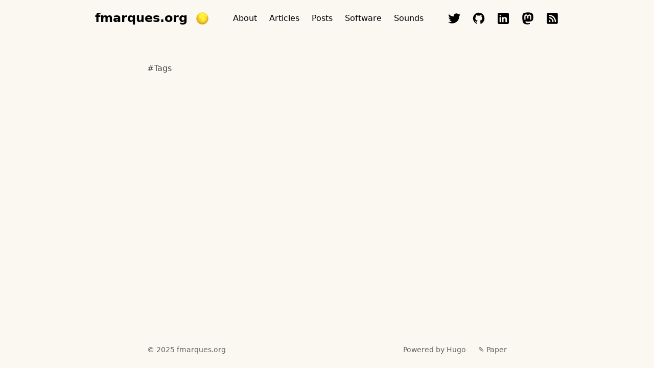

--- FILE ---
content_type: text/html; charset=utf-8
request_url: https://fmarques.org/tags/
body_size: 2051
content:
<!doctype html>











































<html
  class="not-ready lg:text-base"
  style="--bg: #faf8f1"
  lang="en-us"
>
  <head>
  <meta charset="utf-8" />
  <meta http-equiv="X-UA-Compatible" content="IE=edge" />
  <meta
    name="viewport"
    content="width=device-width, initial-scale=1, shrink-to-fit=no"
  />

  
  <title>Tags - fmarques.org</title>

  
  <meta name="theme-color" />

  
  
  
  
  
  <meta
    name="description"
    content="A personal blog"
  />
  <meta name="author" content="Fred Marques" />
  

  
  
  
  
  
  
  <link rel="preload stylesheet" as="style" href="https://fmarques.org/main.min.css" />

  
  
  
  
  
  <link rel="preload" as="image" href="https://fmarques.org/theme.png" />

  
  
  
  
  <link rel="preload" as="image" href="https://fmarques.org/images/profile-picture.png" />
  
  

  
  
  <link rel="preload" as="image" href="https://fmarques.org/twitter.svg" />
  
  <link rel="preload" as="image" href="https://fmarques.org/github.svg" />
  
  <link rel="preload" as="image" href="https://fmarques.org/linkedin.svg" />
  
  <link rel="preload" as="image" href="https://fmarques.org/mastodon.svg" />
  
  <link rel="preload" as="image" href="https://fmarques.org/rss.svg" />
  
  

  
  

  
  
  

  
  <link rel="icon" href="https://fmarques.org/favicon.ico" />
  <link rel="apple-touch-icon" href="https://fmarques.org/apple-touch-icon.png" />

  
  <meta name="generator" content="Hugo 0.118.2">

  
  
  
  
  
  <meta itemprop="name" content="Tags">
<meta itemprop="description" content="">
  
  <meta property="og:title" content="Tags" />
<meta property="og:description" content="" />
<meta property="og:type" content="website" />
<meta property="og:url" content="https://fmarques.org/tags/" />

  
  <meta name="twitter:card" content="summary"/>
<meta name="twitter:title" content="Tags"/>
<meta name="twitter:description" content=""/>

  
  
  <link
    rel="alternate"
    type="application/rss&#43;xml"
    href="https://fmarques.org/tags/index.xml"
    title="fmarques.org"
  />
  
  
  <link rel="canonical" href="https://fmarques.org/tags/" />
  
  
</head>

  <body class="text-black duration-200 ease-out dark:text-white">
    <header class="mx-auto flex h-[4.5rem] max-w-3xl px-8 lg:justify-center">
  <div class="relative z-50 mr-auto flex items-center">
    <a
      class="-translate-x-[1px] -translate-y-[1px] text-2xl font-semibold"
      href="https://fmarques.org"
      >fmarques.org</a
    >
    <div
      class="btn-dark text-[0] ml-4 h-6 w-6 shrink-0 cursor-pointer [background:url(./theme.png)_left_center/_auto_theme('spacing.6')_no-repeat] [transition:_background-position_0.4s_steps(5)] dark:[background-position:right]"
      role="button"
      aria-label="Dark"
    ></div>
  </div>

  <div
    class="btn-menu relative z-50 -mr-8 flex h-[4.5rem] w-[5rem] shrink-0 cursor-pointer flex-col items-center justify-center gap-2.5 lg:hidden"
    role="button"
    aria-label="Menu"
  ></div>

  

  <script>
    
    const htmlClass = document.documentElement.classList;
    setTimeout(() => {
      htmlClass.remove('not-ready');
    }, 10);

    
    const btnMenu = document.querySelector('.btn-menu');
    btnMenu.addEventListener('click', () => {
      htmlClass.toggle('open');
    });

    
    const metaTheme = document.querySelector('meta[name="theme-color"]');
    const lightBg = '#faf8f1'.replace(/"/g, '');
    const setDark = (isDark) => {
      metaTheme.setAttribute('content', isDark ? '#000' : lightBg);
      htmlClass[isDark ? 'add' : 'remove']('dark');
      localStorage.setItem('dark', isDark);
    };

    
    const darkScheme = window.matchMedia('(prefers-color-scheme: dark)');
    if (htmlClass.contains('dark')) {
      setDark(true);
    } else {
      const darkVal = localStorage.getItem('dark');
      setDark(darkVal ? darkVal === 'true' : darkScheme.matches);
    }

    
    darkScheme.addEventListener('change', (event) => {
      setDark(event.matches);
    });

    
    const btnDark = document.querySelector('.btn-dark');
    btnDark.addEventListener('click', () => {
      setDark(localStorage.getItem('dark') !== 'true');
    });
  </script>

  <div
    class="nav-wrapper fixed inset-x-0 top-full z-40 flex h-full select-none flex-col justify-center pb-16 duration-200 dark:bg-black lg:static lg:h-auto lg:flex-row lg:!bg-transparent lg:pb-0 lg:transition-none"
  >
    
    
    <nav class="lg:ml-12 lg:flex lg:flex-row lg:items-center lg:space-x-6">
      
      <a
        class="block text-center text-2xl leading-[5rem] lg:text-base lg:font-normal"
        href="/about/"
        >About</a
      >
      
      <a
        class="block text-center text-2xl leading-[5rem] lg:text-base lg:font-normal"
        href="/articles/"
        >Articles</a
      >
      
      <a
        class="block text-center text-2xl leading-[5rem] lg:text-base lg:font-normal"
        href="/posts/"
        >Posts</a
      >
      
      <a
        class="block text-center text-2xl leading-[5rem] lg:text-base lg:font-normal"
        href="/software/"
        >Software</a
      >
      
      <a
        class="block text-center text-2xl leading-[5rem] lg:text-base lg:font-normal"
        href="/sounds/"
        >Sounds</a
      >
      
    </nav>
    

    
    <nav
      class="mt-12 flex justify-center space-x-10 dark:invert lg:ml-12 lg:mt-0 lg:items-center lg:space-x-6"
    >
      
      <a
        class="h-8 w-8 text-[0] [background:var(--url)_center_center/cover_no-repeat] lg:h-6 lg:w-6"
        style="--url: url(./twitter.svg)"
        href="https://twitter.com/vonfreud"
        target="_blank"
        rel="me"
      >
        twitter
      </a>
      
      <a
        class="h-8 w-8 text-[0] [background:var(--url)_center_center/cover_no-repeat] lg:h-6 lg:w-6"
        style="--url: url(./github.svg)"
        href="https://github.com/fredsig"
        target="_blank"
        rel="me"
      >
        github
      </a>
      
      <a
        class="h-8 w-8 text-[0] [background:var(--url)_center_center/cover_no-repeat] lg:h-6 lg:w-6"
        style="--url: url(./linkedin.svg)"
        href="https://linkedin.com/in/frederico"
        target="_blank"
        rel="me"
      >
        linkedin
      </a>
      
      <a
        class="h-8 w-8 text-[0] [background:var(--url)_center_center/cover_no-repeat] lg:h-6 lg:w-6"
        style="--url: url(./mastodon.svg)"
        href="https://mas.to/@vonfreud"
        target="_blank"
        rel="me"
      >
        mastodon
      </a>
      
      <a
        class="h-8 w-8 text-[0] [background:var(--url)_center_center/cover_no-repeat] lg:h-6 lg:w-6"
        style="--url: url(./rss.svg)"
        href="https://fmarques.org/index.xml"
        target="_blank"
        rel="alternate"
      >
        rss
      </a>
      
    </nav>
    
  </div>
</header>


    <main
      class="prose prose-neutral relative mx-auto min-h-[calc(100%-9rem)] max-w-3xl px-8 pb-16 pt-12 dark:prose-invert"
    >
      



<h1 class="mb-16">#Tags</h1>







 





    </main>

    <footer
  class="opaco mx-auto flex h-[4.5rem] max-w-3xl items-center px-8 text-[0.9em] opacity-60"
>
  <div class="mr-auto">
    &copy; 2025
    <a class="link" href="https://fmarques.org">fmarques.org</a>
  </div>
  <a class="link mx-6" href="https://gohugo.io/" rel="noopener" target="_blank"
    >Powered by Hugo️️</a
  >️
  <a
    class="link"
    href="https://github.com/nanxiaobei/hugo-paper"
    rel="noopener"
    target="_blank"
    >✎ Paper</a
  >
</footer>

  <!-- Cloudflare Pages Analytics --><script defer src='https://static.cloudflareinsights.com/beacon.min.js' data-cf-beacon='{"token": "e4ddb2b77af44775bf301ac379f744a2"}'></script><!-- Cloudflare Pages Analytics --></body>
</html>


--- FILE ---
content_type: image/svg+xml
request_url: https://fmarques.org/mastodon.svg
body_size: 210
content:
<svg xmlns="http://www.w3.org/2000/svg" viewBox="-7 -7 526 526"><path d="M214.5 1.1c-52.8 3-101.7 12.8-124.6 25-7.9 4.2-22.2 16.2-29.3 24.5-20 23.4-31.9 51.1-37.2 86.6-3.3 22.8-2.7 128.6 1.1 170.8 8.6 97.6 35.6 152.9 87.5 179.4 15.8 8.1 30.4 12.6 58.5 18 24.1 4.6 39.9 6 67.5 6 39.4 0 67.6-4.8 97-16.3l9.5-3.7-.3-13.9c-.1-7.7-.5-17.3-.8-21.3-.6-7-.7-7.3-2.7-6.8-6 1.8-29.4 6.7-38.7 8.1-23.4 3.6-66.6 2.9-88.8-1.4-34.8-6.8-52.6-24.7-57.1-57.5-1.3-9.3-1.4-15.6-.2-15.6.4 0 5.7 1.1 11.7 2.4 31.4 7 55.8 9.7 94.7 10.3 34.8.6 51.9-.3 83.7-4.3 31-3.9 51.5-9.6 73-20.4 27.7-13.9 51.9-36.6 58.9-55.4 9.2-24.6 16-133.2 11-175.6-5.1-43.3-24.2-81-52.7-104.1C422.7 25 409.1 19 384.6 13 341.7 2.4 274-2.3 214.5 1.1zm-11.9 88c8.7 2.2 16.9 6.2 24.9 12.2 7.9 5.9 12.2 11.3 20.2 24.9 3.6 6.2 7 11.9 7.6 12.6.7.9 3.1-2.3 8.6-11.7 8.5-14.2 11.9-18.5 19.5-24.9 28.4-23.6 75.2-19.9 101 7.8 11.3 12.2 17.3 26 20.1 46.1 2.1 14.7 3 70.6 2 119.1l-.7 35.8H354v-68.3c0-73.9-.1-75.1-5.5-85.8-3.4-6.5-9.4-12.5-15.8-15.4-16.9-7.9-35.2-.4-44.2 17.9-5.8 11.6-6.4 17.8-6.5 61.8V260h-51.9l-.3-43.3c-.4-41.2-.5-43.5-2.6-49.7-4-12-11.3-20.9-21.2-25.8-7.9-3.8-18.2-3.8-26.1.1-6.6 3.2-14.2 10.9-17 17.3-4.7 10.5-4.9 13.8-4.9 85.1V311h-51.7l-.8-57.3c-.9-74.3.5-99.8 6.4-117 7.8-22.6 24.8-39.1 48.1-46.6 13-4.2 28.6-4.6 42.6-1z"/></svg>
